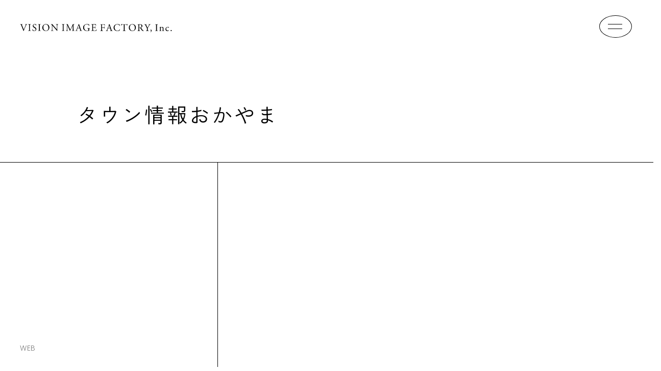

--- FILE ---
content_type: text/css
request_url: http://vif-inc.co.jp/wp-content/themes/vif/style.css?20231018
body_size: 947
content:
@charset "utf-8";

/* -----------------------------------------------------------
CSS Information

 File name:      style.css
 Author:         
----------------------------------------------------------- */

/* bootstrap Style
----------------------------------------------------------- */
@import url("css/bootstrap.min.css");


/* header Style
----------------------------------------------------------- */
@import url("css/header.css");


/* contents Style
----------------------------------------------------------- */
@import url("css/contents.css?20231018");


/* footer Style
----------------------------------------------------------- */
@import url("css/footer.css");


/* colorbox Style
----------------------------------------------------------- */
@import url("css/colorbox.css");


/* slick Style
----------------------------------------------------------- */
@import url("slick/slick.css");
@import url("slick/slick-theme.css");


--- FILE ---
content_type: text/css
request_url: http://vif-inc.co.jp/wp-content/themes/vif/css/header.css
body_size: 1358
content:
@charset "utf-8";

/* -----------------------------------------------------------
CSS Information

 File name:      header.css
 Author:         
----------------------------------------------------------- */
@import url('https://fonts.googleapis.com/css2?family=Poppins:wght@300;400;500&family=Zen+Kaku+Gothic+New:wght@300;400;500;700&display=swap');


/*----------------------------------------------------
	header
----------------------------------------------------*/
.home header {
	opacity: 0;
	transform: translateY(-100px);
}
header h1 {
	margin-top: 28px;
	margin-left: 20px;
	font-size: 1em;
	line-height: 1;
}
header h1 img {
	width: px;
	height: px;
}
@media (min-width: 768px) {
header h1 {
	margin-top: 46px;
	margin-left: 30px;
}
header h1 img {
	width: 316px;
	height: 18px;
}
}

#globalNav {
    position: fixed;
	z-index: -1;
	/*display: none;*/
	visibility: hidden;
	opacity: 0;
	top: 0;
	width: 100%;
    height: 100vh;
	background: #ECECEC;
	transition: all 0.3s;
}
#globalNav.panelActive {
	/*display: block;*/
	visibility: visible;
	opacity: 1;
	z-index: 3;
	transition: all 0.3s;
}
#globalNav.panelActive #globalNavList{
    position: fixed;
    z-index: 999; 
    width: 100%;
    height: 100vh;
    overflow: auto;
    -webkit-overflow-scrolling: touch;
}
#globalNav ul {
    display: none;
    position: absolute;
    z-index: 999;
    top: 120px;
    left: 50%;
    transform: translate(-50%,0);
	width: 80%;
}
#globalNav.panelActive ul {
    display: block;
}
#globalNav li {
	list-style: none;
}
#globalNav li.facebook, #globalNav li.instagram {
	display: inline-block;
	margin-top: 10px;
	margin-right: 20px;
}
#globalNav li a {
	padding: 10px 0;
	display: block;
	font-family: 'Poppins', sans-serif;
	text-decoration: none;
	font-size: 20px;
	letter-spacing: 0.1em;
	color: #000;
}
@media (min-width: 768px) {
#globalNav li a {
	font-size: 32px;
}
}
@media (min-width: 992px) {
#globalNav li a:hover {
	color: #666;
}
}

.home .openBtn {
	opacity: 0;
	transform: translateY(-100px);
}
.openBtn {
	position: fixed;
    z-index: 9999;
	top: 20px;
	right: 24px;
    width: 40px;
    height: 32px;
	border: #000 1px solid;
	border-radius: 50%;
	background: #FFF;
	cursor: pointer;
}
.openBtn span {
    display: inline-block;
    transition: all .4s;
    position: absolute;
    left: 10px;
    height: 1px;
    border-radius: 2px;
	background-color: #000;
  	width: 45%;
  }
.openBtn span:nth-of-type(1) {
	top: 12px;	
}
.openBtn span:nth-of-type(2) {
	top: 18px;
}
.openBtn:hover {
	background: #000;
}
.openBtn:hover span {
	background-color: #FFF;
  }
.openBtn.active span:nth-of-type(1) {
    top: 9px;
    left: 9px;
    transform: translateY(6px) rotate(-35deg);
    width: 50%;
}
.openBtn.active span:nth-of-type(2) {
    top: 21px;
    left: 9px;
    transform: translateY(-6px) rotate(35deg);
    width: 50%;
}
@media (min-width: 768px) {
.openBtn {
	top: 30px;
	right: 42px;
    width: 64px;
    height: 44px;
}
.openBtn span {
    left: 16px;
    height: 1px;
    border-radius: 2px;
  	width: 45%;
  }
.openBtn span:nth-of-type(1) {
	top: 16px;	
}
.openBtn span:nth-of-type(2) {
	top: 25px;
}
.openBtn.active span:nth-of-type(1) {
    top: 13px;
    left: 15px;
    transform: translateY(8px) rotate(-35deg);
    width: 50%;
}
.openBtn.active span:nth-of-type(2) {
    top: 29px;
    left: 15px;
    transform: translateY(-8px) rotate(35deg);
    width: 50%;
}
}


/*　上に上がる動き　*/
header.UpMove,
.openBtn.UpMove {
	animation: UpAnime 0.5s forwards;
}
@keyframes UpAnime {
  from {
    opacity: 0;
	transform: translateY(0);
  }
  to {
    opacity: 1;
	transform: translateY(-100px);
  }
}

/*　下に下がる動き　*/
header.DownMove,
.openBtn.DownMove {
	animation: DownAnime 0.5s forwards;
}
@keyframes DownAnime {
  from {
  	opacity: 1;
	transform: translateY(-100px);
  }
  to {
  	opacity: 1;
	transform: translateY(0);
  }
}

--- FILE ---
content_type: text/css
request_url: http://vif-inc.co.jp/wp-content/themes/vif/css/contents.css?20231018
body_size: 6140
content:
@charset "utf-8";

/* -----------------------------------------------------------
CSS Information

 File name:      contents.css
 Author:         
----------------------------------------------------------- */
@import url('https://fonts.googleapis.com/css2?family=Poppins:wght@300;400;500&family=Prata&family=Zen+Kaku+Gothic+New:wght@300;400;500;700&display=swap');


/*----------------------------------------------------
	Reset
----------------------------------------------------*/
body {
	font-family: 'Zen Kaku Gothic New', sans-serif;
	background: #FFF;
	color: #000;
	font-size: 14px;
	font-weight: 400;
	line-height: 1.6;
	letter-spacing: 0.04em;
}
ul {
	padding: 0;
}
li {
	list-style: none;
}
p {
	margin-bottom: 0;
	line-height: 2;
}


@media (min-width: 768px) {
body {
	font-size: 15px;
	line-height: 1.8;
}
}
@media (min-width: 992px) {
.container {
	width: 1024px;
}
}

.no-gutters {
  margin-right: 0;
  margin-left: 0;

  > .col,
  > [class*="col-"] {
    padding-right: 0;
    padding-left: 0;
  }
}

/* link */
a {
	color: #000;
}
a:hover {
	color: #000;
	text-decoration: none;
}
a:hover img {
	opacity: 0.7;
}


/*----------------------------------------------------
	contents
----------------------------------------------------*/
#contents {
	margin-top: 120px;
}
h2 {
	margin-bottom: 44px;
	font-family: 'Poppins', sans-serif;
	font-weight: 400;
	font-size: 32px;
	letter-spacing: 0.1em;
}
@media (min-width: 768px) {
}
@media (min-width: 992px) {
#contents {
	margin-top: 200px;
}
#contents.thanks {
	margin-top: 200px;
	margin-bottom: 80px;
	padding-bottom: 45px;
}
h2 {
	margin-bottom: 70px;
	font-size: 56px;
}
}

/* fadeUp */
.fadeUp {
    animation-name: fadeUpAnime;
    animation-duration: 1s;
    animation-fill-mode: forwards;
    opacity: 0;
}
@keyframes fadeUpAnime {
  from {
    opacity: 0;
    transform: translateY(100px);
  }

  to {
    opacity: 1;
    transform: translateY(0);
  }
}
.fadeUpTrigger, .fadeUpLoadTrigger {
    opacity: 0;
}


/*	home
----------------------------------------------------*/
.start {
	background: #000;
	position: fixed;
	top: 0;
	left: 0;
	height: 100%;
	width: 100%;
	z-index: 10000;
}
.start .lodingTitle {
	position: absolute;
	top: 50%;
	left: 50%;
	transform: translate(-50%, -50%);
}
.start p {
	margin-top: 20px;
	font-family: 'Prata', serif;
	font-weight: 400;
	font-size: 8px;
	letter-spacing: 0.1em;
	line-height: 2;
	color: #FFF;
}
@media (min-width: 768px) {
.start p {
	font-size: 16px;
}
}
@media (min-width: 992px) {
.start p {
	margin-top: 50px;
}
}

#homeMainImage {
	width: 100%;
	height: 100%;
	overflow: hidden;
}
.slide {
  width: 100%;
  height: 100%;
}

.slide img {
  width: 100%;
  height: 100%;
  object-fit: cover;
}
.slick-animation {
    animation: fadezoom 5s 0s forwards;
}
@keyframes fadezoom {
  0% {
    transform: scale(1.05);
  }
  100% {
    transform: scale(1);
  }
}

#homeCopy {
	padding-top: 80px;
	padding-bottom: 80px;
	font-family: 'Prata', serif;
	font-weight: 400;
	font-size: 16px;
	letter-spacing: 0.1em;	
}
#homeCopy p {
	margin-top: 40px;
}
#homeWorksList {
	padding-bottom: 40px;
	border-top: #000 1px solid;
	border-bottom: #000 1px solid;
}
#homeWorksList .all {
	padding-top: 40px;
	border-top: #000 1px solid;
}
#homeWorksList .all a {
	font-family: 'Poppins', sans-serif;
	font-weight: 400;
	font-size: 28px;
	letter-spacing: 0.1em;
	color: #000;
}
#homeWorksList .all a:hover {
	color: #7C7C7C;
}
#homeCaseStudyContents {
	padding-top: 60px;
	padding-bottom: 60px;
}
#homeCaseStudyContents h3 {
	margin-bottom: 35px;
	font-family: 'Poppins', sans-serif;
	font-weight: 400;
	font-size: 32px;
	letter-spacing: 0.1em;
}
.homeCaseStudyList dd {
	margin-bottom: 40px;
}
.homeCaseStudyList dd:last-of-type {
	margin-bottom: 10px;
}
.homeCaseStudyList h4 {
	margin-top: 20px;
	font-size: 16px;
	font-weight: 400;
	line-height: 1.6;
}
.homeCaseStudyList h4 a {
	color: #000;
}
.homeCaseStudyList h4 a:hover {
	color: #AAA;
}
.homeCaseStudyList .project {
	margin-top: 10px;
	font-size: 12px;
	color: #7C7C7C;
}
.homeCaseStudyList .date {
	margin-top: 10px;
	font-family: 'Poppins', sans-serif;
	font-weight: 400;
	font-size: 12px;
	letter-spacing: 0.04em;
	color: #7C7C7C;
}
#homeNewsContents {
	padding-top: 60px;
	padding-bottom: 60px;
	background: #F6F6F6;
	border-top: #000 1px solid;
}
#homeNewsContents h3 {
	margin-bottom: 10px;
	font-family: 'Poppins', sans-serif;
	font-weight: 400;
	font-size: 32px;
	letter-spacing: 0.1em;
}
#homeNewsContents .newsList {
	padding-top: 20px;
	padding-bottom: 20px;
	border-bottom: #C8C8C8 1px solid;
}
#homeNewsContents .newsList.last {
	border-bottom: none;
}
#homeNewsContents .newsList .date {
	font-family: 'Poppins', sans-serif;
	font-weight: 400;
	font-size: 12px;
	letter-spacing: 0.04em;
	color: #7C7C7C;
}
.home p.more {
	margin-top: 10px;
}
.home p.more span {
	display: inline-block;
}
.home p.more span a {
	display: block;
	padding: 15px 50px;
	background: #FFF;
	border: #000 1px solid;
	border-radius: 50%;
	font-family: 'Poppins', sans-serif;
	font-weight: 400;
	font-size: 14px;
	letter-spacing: 0.1em;
	text-align: center;
	color: #000;
	cursor: pointer;
}
.home p.more span a:hover {
	background: #000;
	color: #FFF;
}
@media (min-width: 768px) {
.homeCaseStudyList dt {
	margin-bottom: 40px;
}
.homeCaseStudyList h4 {
	margin-top: 0;
}
}
@media (min-width: 992px) {
#homeCopy {
	padding-top: 120px;
	padding-bottom: 120px;
	font-size: 20px;
}
#homeCopy p {
	margin-top: 70px;
}
#homeWorksList {
	padding-bottom: 70px;
}
#homeWorksList .all {
	padding-top: 70px;
}
#homeWorksList .all a {
	font-size: 42px;
}
#homeCaseStudyContents {
    padding-top: 128px;
}
#homeCaseStudyContents h3 {
	margin-bottom: 80px;
	font-size: 42px;
}
.homeCaseStudyList h4 {
	font-size: 24px;
}
.homeCaseStudyList .project {
	margin-top: 16px;
	font-size: 14px;
}
.homeCaseStudyList .date {
	margin-top: 16px;
	font-size: 14px;
}
#homeNewsContents {
	padding-top: 128px;
	padding-bottom: 80px;
}
#homeNewsContents h3 {
	margin-bottom: 50px;
	font-size: 42px;
}
#homeNewsContents .newsList {
	padding-top: 40px;
	padding-bottom: 40px;
	font-size: 16px;
}
#homeNewsContents .newsList .date {
	font-size: 16px;
}
.homeCaseStudyContentsTitle,
.homeNewsContentsTitle {
	position: relative;
}
.home p.more {
	position: absolute;
	top: 0;
	right: 0;
	margin-top: 0;
}
.home p.more span a {
	padding: 15px 50px;
	font-size: 16px;
}
}


/*	about
----------------------------------------------------*/
.about .contentsArea {
	margin-top: 60px;
	padding-top: 60px;
	border-top: #000 1px solid;
}
.about .contentsArea#businessContent {
	margin-top: 0;
	padding-top: 60px;
	border-top: none;	
}
.about h3 {
	margin-bottom: 30px;
	font-family: 'Poppins', sans-serif;
	font-weight: 400;
	font-size: 20px;
	letter-spacing: 0.1em;
}
.about h3 span {
	padding-left: 10px;
	padding-right: 10px;
	background: linear-gradient(transparent 60%, #D8F5EB 60%);
}
.about h4 {
	margin-bottom: 30px;
	font-size: 20px;
	font-weight: 400;
	line-height: 2;
	letter-spacing: 0.04em;
}
.about #mission h3 {
	margin-top: 30px;
}
.about #mission h3:first-of-type {
	margin-top: 0;
}
.about h5 {
	margin-bottom: 30px;
	font-size: 18px;
	font-weight: 400;
	line-height: 2;
	letter-spacing: 0.04em;
}
.about .contentsArea dt {
	margin-bottom: 6px;
	font-size: 14px;
	font-weight: 500;
}
.about .contentsArea dd {
	margin-bottom: 20px;
	font-size: 14px;
	line-height: 2;
}
.about #ourBussines .spMenu {
	margin-top: 30px;
}
.about #ourBussines .spMenu li {
	margin-top: 30px;
	font-size: 14px;
	font-weight: 700;
}
.about #ourBussines .spMenu img {
	position: relative;
	display: block;
	margin-bottom: 12px;
	padding-right: 14px;
	padding-bottom: 12px;
	background: url("../img/about/icon_zoom.svg") no-repeat right bottom;
}
.about .ourBussinesContents {
	padding: 20px 20px 46px;
}
.about .ourBussinesContents .row {
	margin-left: 0;
	margin-right: 0;
}
.about .ourBussinesContents h6 {
	height: 2em;
	margin-top: 15px;
	margin-bottom: 20px;
	font-size: 14px;
	font-weight: 700;
}
.about .ourBussinesContents ul {
	margin-bottom: 0;
}
.about .ourBussinesContents li {
	margin-top: 8px;
	padding-top: 5px;
	padding-bottom: 5px;
	border: #000 1px solid;
	border-radius: 100px;
	font-size: 12px;
	font-weight: 700;
}
.about .ourBussinesContents li.yellow { background: #FFFBD8; }
.about .ourBussinesContents li.pink { background: #FFEFF0; }
.about .ourBussinesContents li.green { background: #D8F5EB; }
.about iframe {
	width: 100%;
	height: 360px;
	filter: grayscale(100%);
}
.about .busContents {
	margin-bottom: 35px;
}
.about .busContents dl {
	margin-bottom: 0;
	padding-top: 30px;
	padding-bottom: 30px;
	background: #F6F6F6;
}
.about .busContents dt {
	margin-top: -42px;
	margin-bottom: 14px;
	padding-bottom: 15px;
	border-bottom: #C8C8C8 1px solid;
	font-size: 14px;
	font-weight: 500;
}
.about .busContents dt span {
	display: block;
	margin-bottom: 15px;
	font-family: 'Poppins', sans-serif;
	font-size: 16px;
	font-weight: 400;
}
.about .busContents dd, .about .busContents ul {
	margin-bottom: 0;
}
.about .busContents dd li {
	text-indent: -1em;
	padding-left: 1em;
}
.about .busContents dd li::before {
	content: "・";
}
.about .busContents dd li span {
	font-size: 12px;
}
@media (min-width: 768px) {
.about .contentsArea dt {
	margin-bottom: 26px;
	font-size: 15px;
}
.about .contentsArea dl {
	margin-bottom: 50px;
}
.about .contentsArea dd {
	margin-bottom: 26px;
	font-size: 15px;
}
.about .ourBussinesContents {
	margin-top: 65px;
	padding: 0;
}
.about .ourBussinesContents h6 {
	font-size: 18px;
}
.about .ourBussinesContents li {
	margin-top: 8px;
	padding-top: 8px;
	padding-bottom: 8px;
	font-size: 15px;
	line-height: 1.3;
}
.about .busContents {
	margin-bottom: 45px;
}
.about .busContents dt {
	margin-top: -48px;
	margin-bottom: 10px;
	padding-bottom: 15px;
	font-size: 15px;
}
.about .busContents dt span {
	margin-bottom: 10px;
	font-size: 20px;
}
.about .busContents dd, .about .busContents ul {
	margin-bottom: 0;
}
}
@media (min-width: 992px) {
.about .contentsArea {
	margin-top: 120px;
	padding-top: 120px;
}
.about .contentsArea#businessContent {
	padding-top: 120px;
}
.about h3 {
	font-size: 20px;
}
.about h4 {
	margin-bottom: 30px;
	font-size: 27px;
	line-height: 2.2;
}
.about h5 {
	font-size: 20px;
}
.about #ourBussines h5,
.about #studioInformation h5,
.about #businessContent h5 {
	margin-bottom: 60px;
}
.about #mission .row {
	margin-bottom: 20px;
}
.about iframe {
	height: 480px;
}
.about .busContents dl {
	padding-top: 35px;
	padding-bottom: 35px;
}
.about .busContents dt {
    margin-top: -52px;
}
}


/*	contact
----------------------------------------------------*/
.contact p {
	line-height: 1.8;
}
.contact #contents {
	margin-bottom: 40px;
	padding-bottom: 25px;
	border-bottom: #000 1px solid;
}
.contact #contents.thanks {
	margin-bottom: 40px;
	padding-bottom: 25px;
	border-bottom: none;
}
.contact #contents a {
	color: #5EBB9B;
	border-bottom: #5EBB9B 1px solid;
	word-break: break-all;
}
.contact #mailForm dt {
	margin-top: 15px;
	margin-bottom: 10px;
	font-size: 14px;
}
.contact #mailForm dt span {
	color: #FF0000;
}
.contact #mailForm dd {
	font-size: 14px;
}
.contact #mailForm dd input,
.contact #mailForm dd textarea {
	width: 100%;
	margin-bottom: 15px;
	padding: 5px 15px;
	background: #F6F6F6;
	border: none;
	color: #000;
	outline: none;
}
.contact #mailForm dd input[type=radio] {
	width: 1em;
	padding: 0;
	background: none;
}
.contact #mailForm dd label {
	padding: 5px 5em 0 15px;
	background: #F6F6F6;
	color: #000;
}
.contact #mailForm dd .open-area {
	display: none;
	margin-top: 10px;
}
.contact #mailForm .mw_wp_form_confirm dd .open-area {
	display: block;
}
.contact #mailForm input[type=submit],
#mailForm .back span a {
	display: block;
	width: 100%;
	margin-top: 30px;
    padding-top: 10px;
    padding-bottom: 10px;
    background: #000 url("../img/common/arrow_white.svg") no-repeat center right 15px;
	border: none;
    border-radius: 100px;
    font-size: 14px;
    color: #FFF;
}
.contact #mailForm .btnBack input[type=submit] {
	width: 100%;
	margin-top: 30px;
    padding-top: 10px;
    padding-bottom: 10px;
    background: #FFF;
	border: #000 1px solid;;
    border-radius: 100px;
    font-size: 14px;
    color: #000;
}
.contact #mailForm input[type=submit]:hover,
#mailForm .back span a:hover {
    background: #333 url("../img/common/arrow_white.svg") no-repeat center right 15px;
}
.contact #mailForm .btnBack input[type=submit]:hover {
    background: #EEE;
	border: #000 1px solid;;
}
.mw_wp_form .error {
    margin-top: -1em;
}
@media (min-width: 768px) {
.contact #mailForm dt {
	margin-top: 10px;
	font-size: 15px;
}
.contact #mailForm dd {
	margin-top: 10px;
	font-size: 15px;
}
.contact #mailForm input[type=submit] {
    padding-top: 15px;
    padding-bottom: 15px;
    font-size: 15px;
}
}
@media (min-width: 992px) {
.contact #contents {
	margin-bottom: 80px;
	padding-bottom: 45px;
}
.contact #contents.thanks {
	margin-bottom: 80px;
	padding-bottom: 45px;
}
.contact #mailForm dt {
	margin-bottom: 16px;
}
.contact #mailForm input[type=submit] {
	margin-top: 70px;
}
.contact #mailForm .btnBack input[type=submit] {
	margin-top: 40px;
}
}


/*	privacy
----------------------------------------------------*/
.privacy p {
	line-height: 1.8;
}
.privacy #contents a {
	color: #5EBB9B;
	border-bottom: #5EBB9B 1px solid;
	word-break: break-all;
}
.privacy #contents dt {
	margin-top: 50px;
	margin-bottom: 10px;
	font-size: 16px;
}
.privacy #contents dd {
	font-size: 14px;
	line-height: 1.8;
}
@media (min-width: 768px) {
.privacy #contents dt {
	margin-top: 55px;
	font-size: 20px;
}
.privacy #contents dd {
	font-size: 15px;
}
}
@media (min-width: 992px) {
.privacy #contents dt {
	margin-bottom: 16px;
}
}




/*	notFound
----------------------------------------------------*/



/*----------------------------------------------------
	post
----------------------------------------------------*/

/*	newsList
----------------------------------------------------*/
.news h2 {
	margin-bottom: 24px;
}
.news .newsList {
	padding-top: 20px;
	padding-bottom: 20px;
	border-bottom: #C8C8C8 1px solid;
}
.news .newsList.last {
	border-bottom: none;
}
.news .newsList .date {
	font-family: 'Poppins', sans-serif;
	font-weight: 400;
	font-size: 12px;
	letter-spacing: 0.04em;
	color: #7C7C7C;
}
@media (min-width: 992px) {
.news h2 {
	margin-bottom: 30px;
}
.news .newsList {
	padding-top: 40px;
	padding-bottom: 40px;
	font-size: 16px;
}
.news .newsList .date {
	font-size: 16px;
}
}


/*	news
----------------------------------------------------*/
#singleTitle {
	margin-top: 120px;
	margin-bottom: 30px;
	padding-bottom: 15px;
	border-bottom: #000 1px solid;
}
#singleTitle h2 {
	margin-bottom: 4px;
	font-family: 'Zen Kaku Gothic New', sans-serif;
	font-size: 20px;
	letter-spacing: 0.04em;
	line-height: 1.4;
}
#singleTitle .date {
	font-family: 'Poppins', sans-serif;
	font-weight: 400;
	font-size: 12px;
	letter-spacing: 0.04em;
	color: #7C7C7C;
}
#newsSinglePager {
	margin-top: 60px;
	padding-top: 30px;
	border-top: #000 1px solid;
}
#newsSinglePager ul {
	margin-bottom: 0;
}
#newsSinglePager li {
	margin-bottom: 30px;
	line-height: 96px;
	font-family: 'Poppins', sans-serif;
	font-weight: 400;
	font-size: 12px;
	letter-spacing: 0.1em;
	color: #AAA;
}
#newsSinglePager li a {
	display: block;
	color: #000;
}
#newsSinglePager li.prev {
	border-right: #000 1px solid;
}
#newsSinglePager li.next {
	text-align: right;
}
#newsSinglePager li.prev a {
	padding-left: 35px;
	background: url("../img/common/arrow_prev.svg") no-repeat left center;
}
#newsSinglePager li.next a {
	padding-right: 35px;
	background: url("../img/common/arrow_next.svg") no-repeat right center;
}

#newsSinglePager p.back {
	margin-bottom: -10px;
	padding-top: 40px;
	border-top: #000 1px solid;
}
#newsSinglePager p.back span {
	display: inline-block;
}
#newsSinglePager p.back span a {
	display: block;
	padding: 15px 50px;
	background: #FFF;
	border: #000 1px solid;
	border-radius: 50%;
	font-family: 'Poppins', sans-serif;
	font-weight: 400;
	font-size: 14px;
	letter-spacing: 0.1em;
	text-align: center;
	color: #000;
	cursor: pointer;
}
#newsSinglePager p.back span a:hover {
	background: #000;
	color: #FFF;
}
@media (min-width: 768px) {
#newsSinglePager .container {
	width: 543px;
}
}
@media (min-width: 992px) {
#singleTitle {
	margin-top: 200px;
	margin-bottom: 60px;
	padding-bottom: 20px;
}
#singleTitle h2 {
	margin-bottom: 14px;
	font-size: 32px;
}
#newsSinglePager .container {
	width: 726px;
}
#newsSinglePager {
	margin-top: 120px;
}
#newsSinglePager li {
	line-height: 126px;
	font-size: 14px;
}
#newsSinglePager li.prev a {
	padding-left: 35px;
}
#newsSinglePager li.next a {
	padding-right: 35px;
}
#newsSinglePager p.back {
	margin-bottom: -40px;
	padding-top: 60px;
}
#newsSinglePager p.back span a {
	padding: 15px 50px;
	font-size: 16px;
}
}


/*----------------------------------------------------
	case-study
----------------------------------------------------*/

/*	caseStudyList
----------------------------------------------------*/
.caseStudyList dt {
	margin-top: 40px;
}
.caseStudyList dt:first-of-type {
	margin-top: 0;
}
.caseStudyList h3 {
	margin-top: 20px;
	font-size: 16px;
	font-weight: 400;
	line-height: 1.6;
}
.caseStudyList h3 a {
	color: #000;
}
.caseStudyList h3 a:hover {
	color: #AAA;
}
.caseStudyList .project {
	margin-top: 10px;
	font-size: 12px;
	color: #7C7C7C;
}
.caseStudyList .date {
	margin-top: 10px;
	font-family: 'Poppins', sans-serif;
	font-weight: 400;
	font-size: 12px;
	letter-spacing: 0.04em;
	color: #7C7C7C;
}
@media (min-width: 768px) {
.caseStudyList dd {
	margin-top: 40px;
}
.caseStudyList dd:first-of-type {
	margin-top: 0;
}
.caseStudyList h3 {
	margin-top: 0;
}
}
@media (min-width: 992px) {
.caseStudyList h3 {
	font-size: 24px;
}
.caseStudyList .project {
	margin-top: 16px;
	font-size: 14px;
}
.caseStudyList .date {
	margin-top: 16px;
	font-size: 14px;
}
}


/*	case-study
----------------------------------------------------*/
#caseStudyTitle {
	margin-top: 120px;
	margin-bottom: 30px;
	padding-bottom: 15px;
	border-bottom: #000 1px solid;
}
#caseStudyTitle h2 {
	margin-bottom: 4px;
	font-family: 'Zen Kaku Gothic New', sans-serif;
	font-size: 20px;
	letter-spacing: 0.04em;
	line-height: 1.4;
}
#caseStudyTitle .project {
	font-size: 12px;
	letter-spacing: 0.04em;
	color: #7C7C7C;
}
#caseStudyTitle .date {
	font-family: 'Poppins', sans-serif;
	font-weight: 400;
	font-size: 12px;
	letter-spacing: 0.04em;
	color: #7C7C7C;
}
#caseStudyContents h3 {
	margin-top: 30px;
	margin-bottom: 30px;
	padding-top: 20px;
	padding-bottom: 20px;
	border-top: #000 1px solid;
	border-bottom: #000 1px solid;
	font-size: 16px;
	font-weight: 700;
}
#caseStudyContents li {
	margin-bottom: 0.5em;
	text-indent: -1em;
	padding-left: 1em;
}
#caseStudyContents li::before {
	content: "・";
}
#caseStudyContents p {
	margin-bottom: 2em;
}
#caseStudyContents p.caption {
	margin-top: -2em;
	font-size: 14px;
	font-weight: 400;
	color: #7C7C7C;
}
#caseStudyContents a {
	color: #5EBB9B;
	border-bottom: #5EBB9B 1px solid;
}
#caseStudySinglePager {
	margin-top: 60px;
	padding-top: 30px;
	border-top: #000 1px solid;
}
#caseStudySinglePager ul {
	margin-bottom: 0;
}
#caseStudySinglePager li {
	margin-bottom: 30px;
}
#caseStudySinglePager li.prev {
	border-right: #000 1px solid;
}
#caseStudySinglePager li.next {
	text-align: right;
}
#caseStudySinglePager p.back {
	margin-bottom: -10px;
	padding-top: 40px;
	border-top: #000 1px solid;
}
#caseStudySinglePager p.back span {
	display: inline-block;
}
#caseStudySinglePager p.back span a {
	display: block;
	padding: 15px 50px;
	background: #FFF;
	border: #000 1px solid;
	border-radius: 50%;
	font-family: 'Poppins', sans-serif;
	font-weight: 400;
	font-size: 14px;
	letter-spacing: 0.1em;
	text-align: center;
	color: #000;
	cursor: pointer;
}
#caseStudySinglePager p.back span a:hover {
	background: #000;
	color: #FFF;
}
@media (min-width: 768px) {
#caseStudySinglePager .container {
	width: 543px;
}
}
@media (min-width: 992px) {
#caseStudyTitle {
	margin-top: 200px;
	margin-bottom: 60px;
	padding-bottom: 20px;
}
#caseStudyTitle h2 {
	margin-bottom: 14px;
	font-size: 32px;
}
#caseStudyTitle .project {
	font-size: 15px;
}
#caseStudyTitle .date {
	font-size: 16px;
}
#caseStudySinglePager .container {
	width: 726px;
}
#caseStudySinglePager {
	margin-top: 120px;
}
#caseStudySinglePager p.back {
	margin-bottom: -40px;
	padding-top: 60px;
}
#caseStudySinglePager p.back span a {
	padding: 15px 50px;
	font-size: 16px;
}
}


/*----------------------------------------------------
	works
----------------------------------------------------*/

/*	worksList
----------------------------------------------------*/
.archive.tag.works h2 {
	font-family: 'Zen Kaku Gothic New', sans-serif;
	font-size: 20px;
}
.archive.works #contents .worksCat {
	margin-bottom: 30px;
	margin-left: 15px;
	margin-right: 15px;
}
.archive.works #contents .worksCat li {
	margin-bottom: 1em;
	padding-right: 0.5em;
	font-family: 'Poppins', sans-serif;
	font-weight: 300;
	font-size: 12px;
	letter-spacing: 0.04em;
	white-space: nowrap;
}
.archive.works #contents .worksCat li a:hover {
	color: #5EBB9B;
}
.archive.works #contents .worksCat li.current a {
	color: #5EBB9B;
}
.archive.works #contents .worksCat li::after {
	content: '/';
	margin-left: 1em;
	margin-right: 0.5em;
}
.archive.works #contents .worksCat li:last-child::after {
	content: '';
}
.archive.works #search {
	margin-bottom: 50px;
	border-bottom: #7C7C7C 1px solid;
}
.archive.works #search input {
	border: none;
	width: calc(100% - 30px);
}
.archive.works #search input:focus,
.archive.works #search button:focus {
	outline: none;
}
.archive.works #search .flatButton{
    position: relative;
	margin: 0;
    padding: 0;
    background: none;
    border: none;
    width: 24px;
    height: 24px;
}
.archive.works #search #buttonImage {
    position: absolute;
    top: -5px;
    display: inline-block;
    background: #FFF url(../img/common/btn_search.png) no-repeat center center / cover;
    width: 24px;
    height: 24px;
}
.worksList {
	border-top: #000 1px solid;
}
.worksListContents {
	margin-top: -1px;
	margin-bottom: -1px;
	padding-top: 30px;
	padding-bottom: 40px;
	border-bottom: #000 1px solid;
}
.worksListContents .date {
	font-family: 'Prata', serif;
	font-weight: 400;
	font-size: 12px;
	letter-spacing: 0.04em;	
}
.worksListContents h3 {
	margin-top: 8px;
	font-size: 16px;
	font-weight: 400;
	line-height: 1.4;
}
.worksListContents ul {
	margin: 0;
}
.worksListContents li {
	margin-bottom: 1em;
	padding-right: 0.5em;
	font-family: 'Poppins', sans-serif;
	font-weight: 300;
	font-size: 12px;
	letter-spacing: 0.04em;
	color: #7C7C7C;
}
.worksListContents li::after {
	content: '/';
	margin-left: 1em;
	margin-right: 0.5em;
}
.worksListContents li:last-child::after {
	content: '';
}
@media (min-width: 768px) {
.worksListContents {
	border-right: #000 1px solid;
}
/*.worksListContents:nth-of-type(3n) {
	border-right: none;
}*/
.worksListContents.num3 {
	border-right: none;
}
}
@media (min-width: 992px) {
.archive.tag.works h2 {
	font-size: 40px;
}
.archive.works #contents .worksCat {
	/*margin-bottom: 120px;*/
}
.archive.works #contents .worksCat li {
	font-size: 16px;
}
.archive.works #search {
	margin-bottom: 130px;
}
.worksListContents {
	padding-top: 40px;
	padding-bottom: 35px;
}
.worksListContents .date {
	font-size: 16px;
}
.worksListContents h3 {
	margin-top: 16px;
	font-size: 18px;
}
.worksListContents li {
	font-size: 14px;
}
}


/*	works
----------------------------------------------------*/
#worksTitle {
	margin-top: 120px;
	margin-bottom: 30px;
	padding-bottom: 15px;
	border-bottom: #000 1px solid;
}
#worksTitle h2 {
	margin-bottom: 4px;
	font-family: 'Zen Kaku Gothic New', sans-serif;
	font-size: 20px;
	letter-spacing: 0.04em;
	line-height: 1.4;
}
#worksTitle .worksCat {
	margin-left: 15px;
	margin-right: 15px;
}
#worksTitle .worksCat li {
	padding-right: 1em;
	font-family: 'Poppins', sans-serif;
	font-weight: 300;
	font-size: 12px;
	letter-spacing: 0.04em;
	color: #7C7C7C;
	white-space: nowrap;
}
#worksTitle .worksCat li::after {
	content: '/';
	margin-left: 0.5em;
	margin-right: 0.5em;
}
#worksTitle .worksCat li:last-child::after {
	content: '';
}
#worksTitle .worksCat li a {
	color: #7C7C7C;
}
#worksTitle .worksCat li a:hover {
	color: #5EBB9B;
}
#worksTitle .date {
	font-family: 'Prata', serif;
	font-weight: 400;
	font-size: 12px;
	letter-spacing: 0.04em;
}
#worksContents .largeContents {
	margin-bottom: 30px;
}
#worksContents h3 {
	margin-top: 30px;
	margin-bottom: 30px;
	padding-top: 20px;
	padding-bottom: 20px;
	border-top: #000 1px solid;
	border-bottom: #000 1px solid;
	font-size: 16px;
	font-weight: 700;
}
#worksContents li {
	margin-bottom: 0.5em;
	text-indent: -1em;
	padding-left: 1em;
}
#worksContents li::before {
	content: "・";
}
#worksContents p {
	margin-bottom: 2em;
}
#worksContents p.caption {
	margin-top: -2em;
	font-size: 14px;
	font-weight: 400;
	color: #7C7C7C;
}
#worksContents a {
	color: #5EBB9B;
	border-bottom: #5EBB9B 1px solid;
}
#worksCredit {
	margin-top: 30px;
	padding-top: 40px;
	padding-bottom: 40px;
	background: #F6F6F6;
}
#worksCredit h3 {
	margin-bottom: 10px;
	font-family: 'Poppins', sans-serif;
	font-weight: 400;
	font-size: 18px;
	letter-spacing: 0.1em;
}
#worksCredit dl {
	margin-bottom: 0;
}
#worksCredit dt {
	margin-top: 15px;
	font-size: 12px;
	font-weight: 500;
}
#worksCredit dd {
	font-size: 12px;
	font-weight: 400;
}
#worksTags {
	padding-top: 40px;
	padding-bottom: 40px;
}
#worksTags h3 {
	margin-bottom: 10px;
	font-family: 'Poppins', sans-serif;
	font-weight: 400;
	font-size: 18px;
	letter-spacing: 0.1em;
}
#worksTags ul {
	margin-bottom: 0;
	margin-left: 15px;
	margin-right: 15px;
}
#worksTags li a {
	font-family: 'Zen Kaku Gothic New', sans-serif;
	font-weight: 400;
	font-size: 12px;
	letter-spacing: 0.04em;
	color: #7C7C7C;
}
#worksTags li a:hover {
	color: #000;
}
#worksTags li::after {
	content: '/';
	margin-left: 0.5em;
	margin-right: 0.5em;
	color: #7C7C7C;
}
#worksTags li:last-child::after {
	content: '';
}
#worksRelated {
	padding-top: 30px;
	border-top: #000 1px solid;
}
#worksRelated h3 {
	margin-bottom: 15px;
	font-family: 'Poppins', sans-serif;
	font-weight: 400;
	font-size: 18px;
	letter-spacing: 0.1em;
}
#worksRelated h4 {
	font-size: 14px;
	font-weight: 400;
}
#worksRelated li {
	font-family: 'Poppins', sans-serif;
	font-weight: 300;
	font-size: 10px;
	letter-spacing: 0.04em;
	color: #7C7C7C;
}
#worksRelated li::after {
	content: '/';
	margin-left: 0.5em;
	margin-right: 0.5em;
}
#worksRelated li:last-child::after {
	content: '';
}
#worksRelated .flex-nowrap {
	overflow-x: scroll;
}
#worksSinglePager {
	margin-top: 60px;
	padding-top: 30px;
	border-top: #000 1px solid;
}
#worksSinglePager ul {
	margin-bottom: 0;
}
#worksSinglePager li {
	margin-bottom: 30px;
}
#worksSinglePager li.prev {
	border-right: #000 1px solid;
}
#worksSinglePager li.next {
	text-align: right;
}
#worksSinglePager p.back {
	margin-bottom: -10px;
	padding-top: 40px;
	border-top: #000 1px solid;
}
#worksSinglePager p.back span {
	display: inline-block;
}
#worksSinglePager p.back span a {
	display: block;
	padding: 15px 50px;
	background: #FFF;
	border: #000 1px solid;
	border-radius: 50%;
	font-family: 'Poppins', sans-serif;
	font-weight: 400;
	font-size: 14px;
	letter-spacing: 0.1em;
	text-align: center;
	color: #000;
	cursor: pointer;
}
#worksSinglePager p.back span a:hover {
	background: #000;
	color: #FFF;
}
@media (min-width: 768px) {
#worksContents .largeContents {
	margin-bottom: 60px;
}
#worksCredit .container,
#worksTags.container,
#worksRelated .container,
#worksSinglePager .container {
	width: 543px;
}
#worksRelated .flex-nowrap {
	overflow-x: hidden;
}
#worksSinglePager {
	margin-top: 20px;
}
}
@media (min-width: 992px) {
#worksTitle {
	margin-top: 200px;
	margin-bottom: 60px;
	padding-bottom: 20px;
}
#worksTitle h2 {
	margin-bottom: 14px;
	font-size: 32px;
}
#worksTitle .worksCat li {
	font-size: 14px;
}
#worksTitle .date {
	font-size: 16px;
}
#worksCredit .container,
#worksTags.container,
#worksRelated .container,
#worksSinglePager .container {
	width: 726px;
}
#worksCredit {
	margin-top: 60px;
	padding-top: 40px;
	padding-bottom: 60px;
}
#worksCredit h3 {
	margin-bottom: 20px;
	font-size: 24px;
}
#worksCredit dt {
	margin-top: 0;
	font-size: 14px;
}
#worksCredit dd {
	font-size: 14px;
}
#worksTags {
	padding-top: 60px;
	padding-bottom: 60px;
}
#worksTags h3 {
	margin-bottom: 20px;
	font-size: 24px;
}
#worksTags ul {
	margin-bottom: 0;
	margin-left: 15px;
	margin-right: 15px;
}
#worksTags li {
	font-size: 14px;
}
#worksRelated {
	padding-top: 60px;
}
#worksRelated h3 {
	margin-bottom: 20px;
	font-size: 24px;
}
#worksRelated h4 {
	margin-top: 8px;
	font-size: 16px;
}
#worksRelated li {
	font-size: 12px;
}
#worksSinglePager {
	margin-top: 80px;
}
#worksSinglePager p.back {
	margin-bottom: -40px;
	padding-top: 60px;
}
#worksSinglePager p.back span a {
	padding: 15px 50px;
	font-size: 16px;
}
}


/* yarpp-related */
.yarpp-related a {
    font-weight: 400 !important;
}


/* Page Navi */
#newsArchivePager {
	margin-top: 30px;
	padding-top: 50px;
	border-top: #000 1px solid;
}
#caseStudyArchivePager {
	margin-top: 30px;
	padding-top: 50px;
	border-top: #000 1px solid;
}
.wp-pagenavi {
	text-align: center;
	font-family: 'Poppins', sans-serif;
	font-weight: 500;
	font-size: 14px;
	letter-spacing: 0.04em;
	line-height: 1;
}
.wp-pagenavi a {
	display: inline-block;
	margin: 0 10px;
	padding: 0 10px;
	color: #000;
}
.wp-pagenavi .current {
	color: #5EBB9B;
}
.wp-pagenavi .previouspostslink {
	width: 24px;
	text-indent: -9999px;
	background: url("../img/common/arrow_prev.svg") no-repeat center left;
}
.wp-pagenavi .nextpostslink {
	width: 24px;
	text-indent: -9999px;
	background: url("../img/common/arrow_next.svg") no-repeat center right;
}
@media (min-width: 992px) {
#newsArchivePager {
	margin-top: 50px;
	margin-bottom: -10px;
	padding-top: 90px;
}
#caseStudyArchivePager {
	margin-top: 50px;
	margin-bottom: -10px;
	padding-top: 90px;
}
.wp-pagenavi {
	font-size: 18px;
}
.wp-pagenavi a {
	margin: 0 20px;
	padding: 0 20px;
}
.wp-pagenavi .previouspostslink {
	margin-right: 50px;
}
.wp-pagenavi .nextpostslink {
	margin-left: 50px;
}
}

--- FILE ---
content_type: text/css
request_url: http://vif-inc.co.jp/wp-content/themes/vif/css/footer.css
body_size: 574
content:
@charset "utf-8";

/* -----------------------------------------------------------
CSS Information

 File name:      footer.css
 Author:         
----------------------------------------------------------- */
@import url('https://fonts.googleapis.com/css2?family=Poppins:wght@300;400;500&family=Zen+Kaku+Gothic+New:wght@300;400;500;700&display=swap');


/*----------------------------------------------------
	footer
----------------------------------------------------*/
footer {
	margin-top: 50px;
	padding-top: 40px;
	padding-bottom: 32px;
	border-top: #000 1px solid;
}
.page.home footer,
.archive.works footer {
	margin-top: 0;
}
footer li {
	margin-bottom: 30px;
	line-height: 1.2;
}
footer li.facebook {
	margin-right: 23px;
}
footer li a {
	font-family: 'Poppins', sans-serif;
	font-size: 20px;
	letter-spacing: 0.1em;
}
.copyright {
	font-family: 'Poppins', sans-serif;
	font-size: 12px;
}
@media (min-width: 992px) {
footer .container {
	width: 1280px;
	max-width: 1280px;
}
footer {
	margin-top: 100px;
	padding-top: 128px;
	padding-bottom: 64px;
}
footer li {
	margin-right: 38px;
	margin-bottom: 90px;
}
footer li.facebook, footer li.instagram {
	margin-right: 20px;
	line-height: 1;
}
footer li a {
	font-size: 28px;
}
footer li a:hover {
	border-bottom: #000 1px solid;
}
footer li.facebook a:hover, footer li.instagram a:hover {
	border-bottom: none;
}
}





--- FILE ---
content_type: image/svg+xml
request_url: http://vif-inc.co.jp/wp-content/themes/vif/img/common/icon_facebook.svg
body_size: 537
content:
<svg width="24" height="24" viewBox="0 0 24 24" fill="none" xmlns="http://www.w3.org/2000/svg">
<path d="M24 12.073C24 5.40635 18.6271 0 11.9984 0C5.36979 0 0 5.40635 0 12.073C0 18.0984 4.38859 23.0952 10.1244 24V15.5619H7.07664V12.073H10.1244V9.4127C10.1244 6.3873 11.9164 4.71429 14.6581 4.71429C15.9706 4.71429 17.343 4.94921 17.343 4.94921V7.92064H15.8286C14.3394 7.92064 13.8725 8.85079 13.8725 9.80635V12.0698H17.201L16.6678 15.5587H13.8725V23.9968C19.6083 23.0921 23.9968 18.0952 23.9968 12.0698L24 12.073Z" fill="black"/>
</svg>


--- FILE ---
content_type: image/svg+xml
request_url: http://vif-inc.co.jp/wp-content/themes/vif/img/common/logo.svg
body_size: 10759
content:
<svg width="198" height="12" viewBox="0 0 198 12" fill="none" xmlns="http://www.w3.org/2000/svg">
<path d="M1.35967 1.79059C1.06264 1.04746 0.861076 0.782063 0.298831 0.707751L0.0654468 0.686519C-0.0300287 0.612207 -0.0194203 0.421118 0.0866636 0.357422C0.468565 0.378654 0.882293 0.399886 1.44454 0.399886C2.00678 0.399886 2.47355 0.38927 3.02519 0.357422C3.12066 0.410502 3.14188 0.601591 3.05701 0.686519L2.85545 0.707751C2.35686 0.771447 2.25077 0.856376 2.24017 0.95192C2.26138 1.07931 2.48416 1.79059 2.89789 2.78849C3.50256 4.30659 4.10724 5.81407 4.75435 7.31093C5.15747 6.45103 5.70911 5.09218 6.00614 4.40213C6.38804 3.51039 7.00333 2.03476 7.22611 1.46149C7.33219 1.18547 7.3428 1.03685 7.3428 0.95192C7.3428 0.866992 7.2155 0.750215 6.74873 0.707751L6.51535 0.686519C6.41987 0.612207 6.45169 0.410502 6.54717 0.357422C6.91846 0.378654 7.40645 0.399886 7.90504 0.399886C8.33999 0.399886 8.74311 0.38927 9.17805 0.357422C9.27353 0.410502 9.27353 0.622823 9.20988 0.686519L8.81737 0.707751C8.49911 0.728983 8.30816 0.888224 8.13843 1.16424C7.76713 1.77997 7.25793 2.84157 6.67447 4.1792L5.96371 5.79283C5.4439 7.00306 4.82861 8.52116 4.60584 9.2112C4.5634 9.23243 4.51036 9.25366 4.45732 9.25366C4.39367 9.25366 4.33002 9.24305 4.26637 9.2112C4.11785 8.65916 3.88447 8.0222 3.66169 7.47017L1.35967 1.79059Z" fill="black"/>
<path d="M11.6285 2.38509C11.6285 0.994384 11.5967 0.771448 10.8329 0.707751L10.504 0.686519C10.4298 0.633439 10.451 0.399886 10.5253 0.357422C11.183 0.378654 11.6285 0.399886 12.1802 0.399886C12.7318 0.399886 13.1455 0.38927 13.8033 0.357422C13.8775 0.399886 13.9093 0.633439 13.8245 0.686519L13.4956 0.707751C12.7212 0.771448 12.7 0.994384 12.7 2.38509V7.05614C12.7 8.44685 12.7318 8.62732 13.4956 8.72286L13.8245 8.76533C13.8987 8.81841 13.8775 9.05196 13.8033 9.09442C13.1455 9.07319 12.7 9.05196 12.1802 9.05196C11.6285 9.05196 11.183 9.06258 10.5253 9.09442C10.451 9.05196 10.4192 8.85026 10.504 8.76533L10.8329 8.72286C11.6073 8.62732 11.6285 8.44685 11.6285 7.05614V2.38509Z" fill="black"/>
<path d="M18.365 9.25347C17.2618 9.25347 16.5722 8.91376 16.3176 8.76513C16.1585 8.4785 15.9887 7.54429 15.9675 6.92856C16.0312 6.83301 16.2327 6.81178 16.2858 6.8861C16.4873 7.55491 17.0178 8.83945 18.5348 8.83945C19.638 8.83945 20.1684 8.11756 20.1684 7.33197C20.1684 6.7587 20.0518 6.11112 19.097 5.49539L17.8558 4.67796C17.1981 4.2427 16.4449 3.49958 16.4449 2.42736C16.4449 1.18528 17.4103 0.176758 19.1182 0.176758C19.5213 0.176758 19.9987 0.25107 20.3382 0.346614C20.5079 0.399695 20.6883 0.420927 20.7943 0.420927C20.911 0.739408 21.0277 1.47191 21.0277 2.02395C20.9747 2.09826 20.7625 2.14073 20.6989 2.06641C20.5291 1.44007 20.1791 0.590783 18.9167 0.590783C17.6543 0.590783 17.3572 1.44007 17.3572 2.04518C17.3572 2.80954 17.9831 3.35095 18.4711 3.65882L19.5213 4.31701C20.3488 4.82658 21.155 5.59094 21.155 6.83302C21.155 8.2768 20.073 9.25347 18.365 9.25347Z" fill="black"/>
<path d="M24.5494 2.38509C24.5494 0.994384 24.5176 0.771448 23.7538 0.707751L23.4249 0.686519C23.3507 0.633439 23.3719 0.399886 23.4462 0.357422C24.1039 0.378654 24.5494 0.399886 25.1011 0.399886C25.6527 0.399886 26.0664 0.38927 26.7242 0.357422C26.7984 0.399886 26.8302 0.633439 26.7454 0.686519L26.4165 0.707751C25.6421 0.771448 25.6209 0.994384 25.6209 2.38509V7.05614C25.6209 8.44685 25.6527 8.62732 26.4165 8.72286L26.7454 8.76533C26.8196 8.81841 26.7984 9.05196 26.7242 9.09442C26.0664 9.07319 25.6209 9.05196 25.1011 9.05196C24.5494 9.05196 24.1039 9.06258 23.4462 9.09442C23.3719 9.05196 23.3401 8.85026 23.4249 8.76533L23.7538 8.72286C24.5282 8.62732 24.5494 8.44685 24.5494 7.05614V2.38509Z" fill="black"/>
<path d="M28.9521 4.81512C28.9521 2.19296 30.9147 0.186523 33.6092 0.186523C36.6326 0.186523 38.1496 2.37343 38.1496 4.67711C38.1496 7.3205 36.134 9.25262 33.6092 9.25262C30.7025 9.25262 28.9521 7.17188 28.9521 4.81512ZM36.8448 5.09113C36.8448 2.92546 35.89 0.600549 33.3865 0.600549C32.0286 0.600549 30.257 1.53476 30.257 4.40109C30.257 6.34383 31.2011 8.85983 33.779 8.85983C35.349 8.85983 36.8448 7.68145 36.8448 5.10175V5.09113Z" fill="black"/>
<path d="M48.5352 6.82259C48.5352 7.21538 48.5352 8.77594 48.5776 9.11565C48.5564 9.18997 48.4715 9.26428 48.3336 9.26428C48.1745 9.04134 47.7926 8.58485 46.6575 7.28969L43.6235 3.82887C43.2734 3.42546 42.3823 2.34262 42.1065 2.05599H42.0747C42.0216 2.21523 42.011 2.51248 42.011 2.90527V5.76099C42.011 6.37672 42.0216 8.0859 42.2444 8.47869C42.3187 8.62732 42.5839 8.70163 42.9127 8.72286L43.3158 8.76532C43.3901 8.87148 43.3795 9.03073 43.2946 9.09442C42.7006 9.07319 42.2444 9.05196 41.767 9.05196C41.2154 9.05196 40.8653 9.06257 40.4091 9.09442C40.3137 9.03073 40.3031 8.85025 40.3879 8.76532L40.738 8.72286C41.035 8.6804 41.2472 8.60608 41.3109 8.45746C41.4912 7.99035 41.4806 6.38733 41.4806 5.76099V1.97106C41.4806 1.5995 41.47 1.3341 41.1942 1.02623C41.0138 0.84576 40.6956 0.750215 40.3773 0.707751L40.1545 0.686519C40.0803 0.612207 40.0803 0.410502 40.1864 0.357422C40.738 0.399886 41.4275 0.399886 41.6609 0.399886C41.8731 0.399886 42.0959 0.38927 42.2656 0.357422C42.5308 1.02623 44.069 2.75665 44.504 3.24498L45.777 4.67815C46.6787 5.68667 47.3258 6.41918 47.9411 7.04553H47.9623C48.0154 6.98183 48.0154 6.76951 48.0154 6.49349V3.69086C48.0154 3.07513 48.0047 1.36595 47.7501 0.973152C47.6759 0.856376 47.4637 0.771447 46.9333 0.707751L46.7105 0.686519C46.615 0.612207 46.6363 0.399886 46.7423 0.357422C47.347 0.378654 47.7926 0.399886 48.2912 0.399886C48.8534 0.399886 49.1929 0.38927 49.6384 0.357422C49.7445 0.421118 49.7445 0.601591 49.6597 0.686519L49.4793 0.707751C49.0656 0.771447 48.8004 0.877608 48.7473 0.983768C48.5246 1.45087 48.5458 3.08574 48.5458 3.68024V6.81197L48.5352 6.82259Z" fill="black"/>
<path d="M55.631 2.37434C55.631 0.983642 55.6098 0.760705 54.8354 0.697009L54.5065 0.675777C54.4322 0.622697 54.4534 0.389144 54.5277 0.34668C55.1854 0.367912 55.631 0.389144 56.1826 0.389144C56.7343 0.389144 57.148 0.378528 57.8057 0.34668C57.88 0.389144 57.9118 0.622697 57.8269 0.675777L57.4981 0.697009C56.7236 0.760705 56.7024 0.983642 56.7024 2.37434V7.03479C56.7024 8.42549 56.7236 8.60596 57.4981 8.7015L57.8269 8.74397C57.9012 8.79705 57.88 9.0306 57.8057 9.07306C57.148 9.05183 56.7024 9.0306 56.1826 9.0306C55.631 9.0306 55.1854 9.04122 54.5277 9.07306C54.4534 9.0306 54.4216 8.8289 54.5065 8.74397L54.8354 8.7015C55.6098 8.60596 55.631 8.42549 55.631 7.03479V2.37434Z" fill="black"/>
<path d="M64.5207 5.5378C64.8177 6.15353 65.1148 6.75864 65.4224 7.33191H65.4436C65.7937 6.71618 66.1226 6.03675 66.4514 5.36794L67.682 2.86256C68.2761 1.67356 68.6474 0.951668 68.6792 0.346554C69.1247 0.389018 69.4006 0.389018 69.6658 0.389018C69.9946 0.389018 70.4296 0.378402 70.8327 0.346554C70.9069 0.399634 70.9069 0.622571 70.8433 0.675651L70.5675 0.696883C69.74 0.771195 69.6339 1.02598 69.6552 1.93896C69.6764 3.32966 69.6976 5.75012 69.8037 7.63977C69.8461 8.29797 69.8249 8.6483 70.4508 8.70138L70.8645 8.74384C70.9388 8.81815 70.9282 9.01986 70.8433 9.07294C70.3023 9.05171 69.7719 9.03047 69.2945 9.03047C68.8171 9.03047 68.2442 9.04109 67.7138 9.07294C67.6184 9.00924 67.6077 8.82877 67.682 8.74384L68.0639 8.70138C68.7004 8.63768 68.7004 8.42536 68.7004 7.58669L68.658 2.11943H68.6368C68.5413 2.26806 68.0427 3.30843 67.7881 3.818L66.6212 6.11106C66.0377 7.26821 65.4436 8.49967 65.2102 9.09417C65.189 9.13663 65.136 9.14725 65.0829 9.14725C65.0617 9.14725 64.9875 9.13663 64.9663 9.09417C64.7435 8.40413 64.1176 7.11959 63.8099 6.47201L62.6324 3.94539C62.3566 3.34028 62.0808 2.66085 61.7943 2.05574H61.7731C61.7201 2.87317 61.6777 3.62691 61.6458 4.39126C61.6034 5.18747 61.5504 6.35523 61.5504 7.46992C61.5504 8.43598 61.6246 8.6483 62.1444 8.69076L62.643 8.73322C62.7385 8.80754 62.7173 9.01986 62.6324 9.06232C62.1869 9.04109 61.6777 9.01986 61.1791 9.01986C60.7653 9.01986 60.288 9.03047 59.8424 9.06232C59.7681 8.99863 59.7363 8.79692 59.8212 8.73322L60.1076 8.69076C60.6593 8.61645 60.8396 8.53152 60.9245 7.61854C60.9987 6.75864 61.073 6.03675 61.1472 4.73098C61.2109 3.64814 61.2639 2.53346 61.2958 1.81157C61.3276 0.983516 61.2215 0.792427 60.4153 0.686267L60.2031 0.665035C60.1394 0.590723 60.15 0.389018 60.2561 0.335938C60.6486 0.35717 60.9669 0.378402 61.2851 0.378402C61.5822 0.378402 61.9429 0.378402 62.3778 0.335938C62.3248 0.845507 62.6536 1.66294 63.0567 2.50161L64.5525 5.52718L64.5207 5.5378Z" fill="black"/>
<path d="M77.7495 5.9935C77.654 5.70686 77.6009 5.6644 77.2084 5.6644H75.2353C74.9064 5.6644 74.8321 5.70686 74.7367 5.98288L74.2805 7.36297C74.079 7.95746 73.9941 8.30779 73.9941 8.4458C73.9941 8.60504 74.0577 8.67935 74.376 8.7112L74.8109 8.75367C74.9064 8.81736 74.9064 9.02968 74.7897 9.08276C74.4502 9.06153 74.0471 9.06153 73.4318 9.0403C72.9969 9.0403 72.5301 9.06153 72.1801 9.08276C72.1058 9.02968 72.074 8.81736 72.1588 8.75367L72.5938 8.7112C72.912 8.68997 73.1985 8.54135 73.3788 8.07424C73.6122 7.46913 73.9835 6.61984 74.5351 5.15483L75.8718 1.61969C76.0521 1.15258 76.137 0.897797 76.0945 0.685477C76.4128 0.589932 76.6356 0.35638 76.7735 0.186523C76.8477 0.186523 76.9432 0.207755 76.975 0.3033C77.1448 0.876566 77.3569 1.48168 77.5479 2.05495L79.3407 7.3205C79.7226 8.4458 79.8923 8.64751 80.4546 8.7112L80.8047 8.75367C80.9001 8.81736 80.8683 9.02968 80.8047 9.08276C80.2636 9.06153 79.8075 9.0403 79.224 9.0403C78.5981 9.0403 78.0995 9.06153 77.7176 9.08276C77.6115 9.02968 77.6009 8.81736 77.6964 8.75367L78.0783 8.7112C78.3541 8.68997 78.5345 8.60504 78.5345 8.47765C78.5345 8.32903 78.4708 8.09547 78.3647 7.78761L77.7919 6.00411L77.7495 5.9935ZM75.161 4.82573C75.0549 5.12298 75.0655 5.14421 75.4368 5.14421H77.0493C77.4312 5.14421 77.4524 5.09113 77.3357 4.7408L76.625 2.60698C76.5189 2.2885 76.4022 1.93817 76.3279 1.77893H76.2961C76.2537 1.84263 76.1264 2.16111 75.9779 2.5539L75.1504 4.83635L75.161 4.82573Z" fill="black"/>
<path d="M90.1082 7.69291C90.1082 8.2131 90.1825 8.53158 90.4265 8.62713C90.4689 8.66959 90.4689 8.7439 90.4159 8.78637C90.2568 8.78637 90.0234 8.83945 89.7794 8.90314C89.0898 9.08362 88.1457 9.24286 87.4349 9.24286C85.8755 9.24286 84.454 8.8076 83.4462 7.78846C82.6612 7.00287 82.2368 5.9625 82.2368 4.81597C82.2368 3.66943 82.6081 2.57598 83.4143 1.70547C84.2948 0.792488 85.5891 0.176758 87.5622 0.176758C88.3048 0.176758 89.005 0.325382 89.2277 0.378462C89.4717 0.431542 89.8855 0.527087 90.0446 0.495239C90.0446 0.930497 90.1188 1.60992 90.2355 2.39551C90.1931 2.50167 89.9597 2.51229 89.8855 2.43797C89.5142 1.02604 88.5382 0.580167 87.2015 0.580167C84.6555 0.580167 83.5523 2.38489 83.5523 4.35948C83.5523 6.87548 84.8465 8.85006 87.4774 8.85006C88.2942 8.85006 88.7716 8.68021 88.9201 8.45727C88.9837 8.36172 89.0474 8.12817 89.0474 7.71415V7.19396C89.0474 6.08989 89.005 6.01558 88.1987 5.92004L87.6259 5.85634C87.5198 5.80326 87.5304 5.56971 87.6259 5.52724C88.0078 5.54847 88.7292 5.56971 89.5036 5.56971C90.0128 5.56971 90.4583 5.55909 90.8933 5.52724C90.9887 5.58032 90.9993 5.77141 90.9039 5.85634L90.6917 5.87757C90.1401 5.94127 90.1295 6.31283 90.1295 6.98164V7.71415L90.1082 7.69291Z" fill="black"/>
<path d="M94.1288 2.35311C94.1288 0.994259 94.1076 0.792553 93.3331 0.697009L93.121 0.675777C93.0467 0.622697 93.0679 0.389144 93.1422 0.34668C93.7044 0.367912 94.15 0.389144 94.691 0.389144H97.1522C97.9902 0.389144 98.7646 0.389144 98.9238 0.34668C98.998 0.569617 99.0829 1.51444 99.1359 2.08771C99.0829 2.16202 98.8707 2.19387 98.8071 2.10894C98.6055 1.49321 98.4888 1.03672 97.8099 0.866865C97.5341 0.803169 97.1203 0.792553 96.5369 0.792553H95.5927C95.2002 0.792553 95.2002 0.813785 95.2002 1.31274V3.9349C95.2002 4.30646 95.2427 4.30646 95.6352 4.30646H96.399C96.9506 4.30646 97.3537 4.28523 97.5128 4.23215C97.672 4.17907 97.7568 4.10476 97.8311 3.77566L97.9372 3.23424C98.0008 3.15993 98.2236 3.15993 98.2767 3.24486C98.2767 3.56334 98.2236 4.07291 98.2236 4.57186C98.2236 5.03897 98.2767 5.53792 98.2767 5.83517C98.2236 5.93072 98.0008 5.93072 97.9372 5.84579L97.8205 5.33622C97.7674 5.10267 97.672 4.90096 97.4174 4.83727C97.237 4.78418 96.9188 4.77357 96.4096 4.77357H95.6458C95.2533 4.77357 95.2108 4.78419 95.2108 5.1239V6.97109C95.2108 7.66113 95.2533 8.107 95.4548 8.32994C95.6139 8.48918 95.8898 8.62719 97.0355 8.62719C98.0433 8.62719 98.4252 8.57411 98.7116 8.42549C98.945 8.29809 99.3057 7.83099 99.6451 7.15156C99.7406 7.08787 99.9209 7.13033 99.974 7.24711C99.8785 7.7036 99.5497 8.71212 99.3799 9.07306C98.2024 9.05183 97.0355 9.0306 95.8685 9.0306H94.691C94.1288 9.0306 93.6832 9.04122 92.9088 9.07306C92.8345 9.0306 92.8027 8.8289 92.877 8.74397L93.3119 8.7015C94.0545 8.63781 94.1182 8.4361 94.1182 7.06663V2.35311H94.1288Z" fill="black"/>
<path d="M106.906 4.13358C106.906 4.48391 106.948 4.48391 107.341 4.48391H108.232C108.773 4.48391 109.186 4.46268 109.346 4.4096C109.494 4.35652 109.589 4.29282 109.674 3.95311L109.791 3.43292C109.855 3.35861 110.077 3.35861 110.131 3.43292C110.131 3.75141 110.077 4.27159 110.077 4.75993C110.077 5.24827 110.131 5.72599 110.131 6.03385C110.077 6.10817 109.887 6.10817 109.791 6.03385L109.664 5.52428C109.6 5.29073 109.494 5.09964 109.25 5.02533C109.07 4.97225 108.741 4.96163 108.242 4.96163H107.351C106.959 4.96163 106.916 4.97225 106.916 5.31196V7.13792C106.916 8.51801 106.937 8.7091 107.712 8.77279L108.157 8.81526C108.232 8.86834 108.21 9.10189 108.126 9.14436C107.351 9.12312 106.906 9.10189 106.386 9.10189C105.813 9.10189 105.367 9.11251 104.752 9.14436C104.678 9.10189 104.646 8.90019 104.731 8.81526L105.06 8.77279C105.824 8.67725 105.845 8.50739 105.845 7.13792V2.4244C105.845 1.04431 105.824 0.863842 105.06 0.768298L104.848 0.747065C104.773 0.693985 104.795 0.460433 104.869 0.417969C105.42 0.439201 105.866 0.460432 106.386 0.460432H108.794C109.632 0.460432 110.396 0.460433 110.565 0.417969C110.565 1.02308 110.576 1.64943 110.608 2.14838C110.565 2.22269 110.385 2.26516 110.29 2.19085C110.184 1.59635 110.024 1.11863 109.377 0.948771C109.091 0.874459 108.656 0.874459 108.104 0.874459H107.309C106.916 0.874459 106.916 0.895691 106.916 1.39464V4.15482L106.906 4.13358Z" fill="black"/>
<path d="M117.578 6.0433C117.482 5.75667 117.429 5.7142 117.037 5.7142H115.064C114.735 5.7142 114.66 5.75667 114.565 6.03268L114.109 7.41277C113.918 8.00727 113.822 8.3576 113.822 8.49561C113.822 8.65485 113.886 8.72916 114.204 8.76101L114.639 8.80347C114.735 8.86717 114.735 9.07949 114.618 9.13257C114.278 9.11134 113.875 9.11133 113.26 9.0901C112.825 9.0901 112.358 9.11134 111.998 9.13257C111.923 9.07949 111.892 8.86717 111.976 8.80347L112.411 8.76101C112.73 8.73978 113.016 8.59115 113.196 8.12404C113.43 7.51893 113.801 6.66965 114.353 5.20463L115.689 1.66949C115.87 1.20239 115.955 0.947602 115.912 0.735281C116.23 0.639737 116.453 0.406185 116.591 0.236328C116.665 0.236328 116.761 0.257561 116.782 0.353105C116.952 0.926371 117.164 1.53149 117.355 2.10475L119.148 7.37031C119.53 8.49561 119.699 8.69731 120.262 8.76101L120.612 8.80347C120.707 8.86717 120.675 9.07949 120.612 9.13257C120.071 9.11134 119.614 9.0901 119.031 9.0901C118.405 9.0901 117.907 9.11134 117.525 9.13257C117.419 9.07949 117.408 8.86717 117.503 8.80347L117.885 8.76101C118.161 8.73978 118.341 8.65485 118.341 8.52745C118.341 8.37883 118.278 8.14528 118.172 7.83741L117.599 6.05392L117.578 6.0433ZM114.989 4.87554C114.883 5.17279 114.894 5.19402 115.265 5.19402H116.878C117.259 5.19402 117.281 5.14094 117.164 4.79061L116.453 2.65679C116.347 2.3383 116.23 1.98797 116.156 1.82873H116.135C116.093 1.89243 115.965 2.21091 115.817 2.6037L114.989 4.88615V4.87554Z" fill="black"/>
<path d="M123.677 1.34125C124.632 0.598123 125.852 0.226562 127.21 0.226562C127.921 0.226562 128.907 0.375186 129.523 0.545043C129.682 0.587507 129.767 0.60874 129.894 0.598124C129.905 0.895373 129.968 1.72342 130.074 2.51963C130.011 2.61517 129.809 2.62579 129.724 2.54086C129.523 1.64911 128.939 0.629971 127.04 0.629971C125.035 0.629971 123.338 1.9039 123.338 4.61099C123.338 7.31808 125.078 8.87864 127.231 8.87864C128.918 8.87864 129.671 7.77457 129.968 6.99959C130.064 6.9359 130.255 6.95713 130.308 7.05268C130.212 7.7321 129.873 8.60262 129.682 8.84678C129.523 8.86802 129.363 8.9211 129.226 8.97418C128.939 9.08034 127.995 9.27143 127.157 9.27143C125.979 9.27143 124.855 9.03787 123.9 8.3903C122.85 7.6684 122.044 6.47941 122.044 4.78084C122.044 3.32645 122.701 2.08437 123.699 1.3094L123.677 1.34125Z" fill="black"/>
<path d="M136.439 7.12665C136.439 8.50673 136.46 8.69782 137.224 8.76152L137.638 8.80398C137.712 8.85706 137.691 9.09061 137.617 9.13308C136.874 9.11185 136.429 9.09061 135.898 9.09061C135.368 9.09061 134.912 9.10123 134.074 9.13308C133.999 9.09061 133.967 8.86768 134.074 8.80398L134.54 8.76152C135.283 8.69782 135.357 8.49612 135.357 7.12665V1.26659C135.357 0.863184 135.357 0.841952 134.965 0.841952H134.243C133.681 0.841952 132.96 0.863184 132.631 1.17105C132.313 1.45768 132.185 1.74432 132.037 2.07341C131.931 2.14772 131.75 2.08403 131.697 1.97787C131.909 1.38337 132.1 0.544703 132.196 0.0245167C132.238 0.00328461 132.408 -0.0179475 132.44 0.0245167C132.514 0.449158 132.949 0.427927 133.554 0.427927H138.858C139.569 0.427927 139.685 0.406695 139.876 0.0563655C139.94 0.0351335 140.088 0.0457484 140.11 0.0988286C139.961 0.640247 139.876 1.70185 139.919 2.09465C139.866 2.20081 139.643 2.20081 139.579 2.11588C139.537 1.78678 139.452 1.29844 139.25 1.16043C138.953 0.937496 138.455 0.831336 137.733 0.831336H136.8C136.407 0.831336 136.418 0.841952 136.418 1.27721V7.10541L136.439 7.12665Z" fill="black"/>
<path d="M141.913 4.85516C141.913 2.23299 143.876 0.226562 146.57 0.226562C149.594 0.226562 151.111 2.41347 151.111 4.71715C151.111 7.36054 149.095 9.29266 146.57 9.29266C143.663 9.29266 141.913 7.21192 141.913 4.85516ZM149.806 5.13117C149.806 2.9655 148.851 0.640587 146.347 0.640587C144.99 0.640587 143.218 1.5748 143.218 4.44113C143.218 6.38386 144.162 8.89986 146.74 8.89986C148.31 8.89986 149.806 7.72149 149.806 5.14179V5.13117Z" fill="black"/>
<path d="M154.442 2.4233C154.442 1.18122 154.399 0.958283 153.869 0.894587L153.455 0.841507C153.36 0.777811 153.36 0.565491 153.466 0.512411C154.198 0.448715 155.099 0.40625 156.383 0.40625C157.2 0.40625 157.964 0.469947 158.568 0.799044C159.194 1.12814 159.65 1.71202 159.65 2.63562C159.65 3.8777 158.664 4.55712 158.017 4.82252C157.953 4.89683 158.017 5.03484 158.08 5.141C159.131 6.82895 159.82 7.87994 160.711 8.62306C160.934 8.82477 161.263 8.96278 161.613 8.99462C161.677 9.01586 161.687 9.12202 161.624 9.1751C161.507 9.21756 161.295 9.2388 161.051 9.2388C159.937 9.2388 159.269 8.9097 158.335 7.58269C157.996 7.09435 157.455 6.19199 157.051 5.60811C156.86 5.32148 156.648 5.18347 156.118 5.18347C155.524 5.18347 155.503 5.19408 155.503 5.4701V7.1262C155.503 8.50629 155.524 8.65491 156.288 8.76107L156.563 8.80354C156.638 8.86724 156.616 9.09017 156.532 9.13263C155.948 9.1114 155.503 9.09017 154.972 9.09017C154.421 9.09017 153.954 9.10079 153.338 9.13263C153.264 9.09017 153.232 8.89908 153.317 8.80354L153.646 8.76107C154.41 8.66553 154.431 8.49567 154.431 7.1262V2.4233H154.442ZM155.513 4.30234C155.513 4.53589 155.513 4.68451 155.556 4.73759C155.598 4.78006 155.789 4.80129 156.457 4.80129C156.924 4.80129 157.423 4.74821 157.805 4.46158C158.155 4.18556 158.462 3.72907 158.462 2.83732C158.462 1.79695 157.826 0.820275 156.362 0.820275C155.556 0.820275 155.513 0.873355 155.513 1.24492V4.31295V4.30234Z" fill="black"/>
<path d="M166.663 7.09508C166.663 8.4964 166.737 8.70872 167.448 8.7618L167.946 8.80426C168.021 8.87858 167.999 9.09089 167.925 9.13336C167.108 9.11213 166.663 9.09089 166.143 9.09089C165.591 9.09089 165.124 9.10151 164.424 9.13336C164.35 9.09089 164.318 8.88919 164.403 8.80426L164.806 8.7618C165.57 8.68749 165.591 8.4964 165.591 7.09508V6.42627C165.591 5.70438 165.549 5.53452 165.177 4.80201L163.629 1.78706C163.183 0.92716 162.992 0.852849 162.6 0.789153L162.228 0.725455C162.154 0.629911 162.165 0.449439 162.25 0.396358C162.674 0.417591 163.141 0.438824 163.767 0.438824C164.392 0.438824 164.838 0.428207 165.167 0.396358C165.284 0.438823 165.284 0.640527 165.209 0.725455L165.04 0.746688C164.583 0.810384 164.488 0.874079 164.488 0.98024C164.488 1.10763 164.827 1.86137 164.891 1.98876C165.379 2.95482 165.856 3.9952 166.366 4.89756C166.769 4.20752 167.204 3.44316 167.596 2.67881C167.968 1.99938 168.445 1.10763 168.445 0.948393C168.445 0.874081 168.211 0.778536 167.893 0.736071L167.66 0.714839C167.564 0.619294 167.586 0.438822 167.692 0.385742C168.158 0.406974 168.54 0.428207 168.943 0.428207C169.347 0.428207 169.718 0.41759 170.163 0.385742C170.27 0.449438 170.28 0.629911 170.185 0.714839L169.813 0.778537C169.134 0.895313 168.742 1.72336 168.084 2.84866L167.257 4.28183C166.684 5.27974 166.641 5.39651 166.641 6.40504V7.08446L166.663 7.09508Z" fill="black"/>
<path d="M171.776 8.77172C171.776 9.81209 170.991 10.396 170.068 10.672C169.951 10.6295 169.909 10.4278 169.994 10.3535C170.397 10.2261 171.065 9.89702 171.065 9.21759C171.065 8.66556 170.439 8.52755 170.322 8.45324C170.153 8.35769 170.1 8.2303 170.1 8.07106C170.1 7.77381 170.322 7.47656 170.736 7.47656C171.192 7.47656 171.776 7.90121 171.776 8.7611V8.77172Z" fill="black"/>
<path d="M177.579 2.55696C177.579 1.16626 177.558 0.94332 176.784 0.879624L176.455 0.858392C176.381 0.805311 176.402 0.571761 176.476 0.529297C177.134 0.550529 177.579 0.571762 178.131 0.571762C178.683 0.571762 179.096 0.561145 179.754 0.529297C179.828 0.571761 179.86 0.805311 179.775 0.858392L179.447 0.879624C178.672 0.94332 178.651 1.16626 178.651 2.55696V7.2174C178.651 8.6081 178.672 8.78858 179.447 8.88412L179.775 8.92658C179.85 8.97966 179.828 9.21321 179.754 9.25568C179.096 9.23445 178.651 9.21322 178.131 9.21322C177.579 9.21322 177.134 9.22383 176.476 9.25568C176.402 9.21321 176.37 9.01151 176.455 8.92658L176.784 8.88412C177.558 8.78858 177.579 8.6081 177.579 7.2174V2.55696Z" fill="black"/>
<path d="M182.661 5.45465C182.661 4.94508 182.661 4.88138 182.311 4.63721L182.194 4.5629C182.194 4.5629 182.141 4.36119 182.205 4.32934C182.502 4.22318 183.255 3.88347 183.509 3.69238C183.562 3.69238 183.626 3.71362 183.658 3.78793C183.637 4.08518 183.637 4.28688 183.637 4.40366C183.637 4.47797 183.69 4.55228 183.785 4.55228C184.337 4.21257 184.952 3.88347 185.621 3.88347C186.703 3.88347 187.148 4.62659 187.148 5.50772V7.75832C187.148 8.70315 187.169 8.83054 187.647 8.89424L187.933 8.93671C188.029 9.0004 187.997 9.22334 187.912 9.2658C187.519 9.24457 187.138 9.22334 186.681 9.22334C186.225 9.22334 185.811 9.23396 185.461 9.2658C185.366 9.22334 185.345 9.0004 185.44 8.93671L185.684 8.89424C186.172 8.81993 186.183 8.69254 186.183 7.75832V5.80497C186.183 5.06185 185.843 4.50982 184.952 4.50982C184.454 4.50982 184.019 4.72214 183.838 4.96631C183.669 5.18925 183.637 5.36972 183.637 5.75189V7.75832C183.637 8.70315 183.658 8.81993 184.135 8.89424L184.369 8.93671C184.464 9.0004 184.432 9.22334 184.348 9.2658C183.997 9.24457 183.616 9.22334 183.159 9.22334C182.703 9.22334 182.3 9.23396 181.929 9.2658C181.833 9.22334 181.812 9.0004 181.908 8.93671L182.183 8.89424C182.671 8.83054 182.682 8.69254 182.682 7.75832V5.46526L182.661 5.45465Z" fill="black"/>
<path d="M194.107 4.09696C194.213 4.19251 194.309 4.39421 194.309 4.61715C194.309 4.8507 194.182 5.10548 194.023 5.10548C193.959 5.10548 193.895 5.08425 193.842 5.00994C193.556 4.65961 193.068 4.3199 192.537 4.3199C191.625 4.3199 190.734 5.04179 190.734 6.43249C190.734 7.45163 191.445 8.67247 192.845 8.67247C193.609 8.67247 194.001 8.33276 194.298 7.88689C194.404 7.86566 194.521 7.95058 194.532 8.06736C194.086 9.03342 193.1 9.40498 192.346 9.40498C191.657 9.40498 191.01 9.18204 190.554 8.73617C190.097 8.2903 189.79 7.65333 189.79 6.79343C189.79 5.3815 190.787 3.87402 192.962 3.87402C193.259 3.87402 193.779 3.93772 194.129 4.09696H194.107Z" fill="black"/>
<path d="M196.484 8.68317C196.484 8.2373 196.802 7.9082 197.216 7.9082C197.661 7.9082 197.948 8.25853 197.948 8.68317C197.948 9.10782 197.661 9.40506 197.216 9.40506C196.834 9.40506 196.484 9.12905 196.484 8.68317Z" fill="black"/>
</svg>
